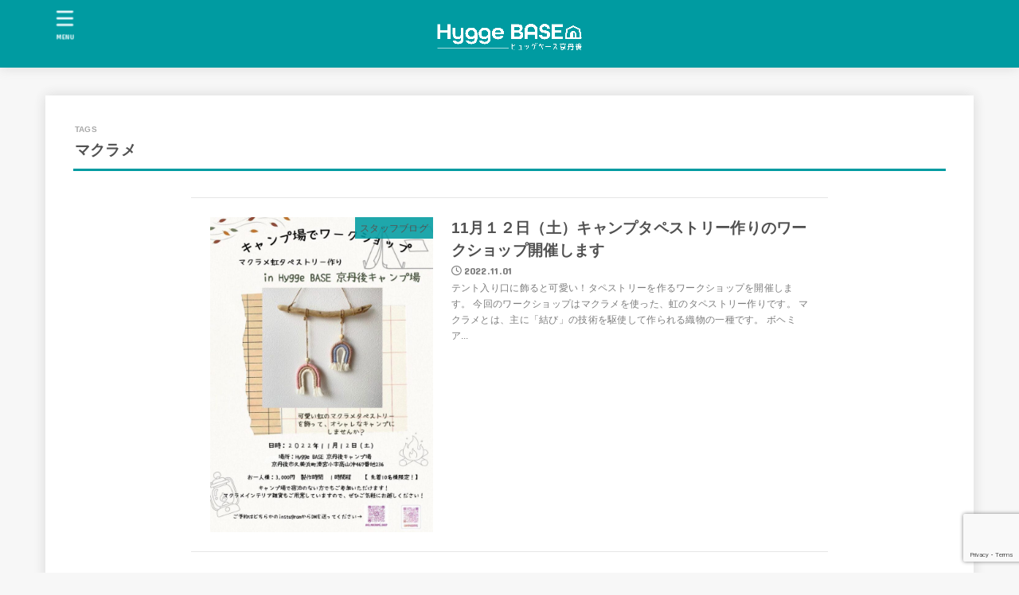

--- FILE ---
content_type: text/html; charset=utf-8
request_url: https://www.google.com/recaptcha/api2/anchor?ar=1&k=6LezXFsrAAAAAKYd12tzpuNai3DM2DIO71_5LWcm&co=aHR0cHM6Ly9oeWdnZWJhc2UuY29tOjQ0Mw..&hl=en&v=PoyoqOPhxBO7pBk68S4YbpHZ&size=invisible&anchor-ms=20000&execute-ms=30000&cb=68mh5ju9fmr
body_size: 48603
content:
<!DOCTYPE HTML><html dir="ltr" lang="en"><head><meta http-equiv="Content-Type" content="text/html; charset=UTF-8">
<meta http-equiv="X-UA-Compatible" content="IE=edge">
<title>reCAPTCHA</title>
<style type="text/css">
/* cyrillic-ext */
@font-face {
  font-family: 'Roboto';
  font-style: normal;
  font-weight: 400;
  font-stretch: 100%;
  src: url(//fonts.gstatic.com/s/roboto/v48/KFO7CnqEu92Fr1ME7kSn66aGLdTylUAMa3GUBHMdazTgWw.woff2) format('woff2');
  unicode-range: U+0460-052F, U+1C80-1C8A, U+20B4, U+2DE0-2DFF, U+A640-A69F, U+FE2E-FE2F;
}
/* cyrillic */
@font-face {
  font-family: 'Roboto';
  font-style: normal;
  font-weight: 400;
  font-stretch: 100%;
  src: url(//fonts.gstatic.com/s/roboto/v48/KFO7CnqEu92Fr1ME7kSn66aGLdTylUAMa3iUBHMdazTgWw.woff2) format('woff2');
  unicode-range: U+0301, U+0400-045F, U+0490-0491, U+04B0-04B1, U+2116;
}
/* greek-ext */
@font-face {
  font-family: 'Roboto';
  font-style: normal;
  font-weight: 400;
  font-stretch: 100%;
  src: url(//fonts.gstatic.com/s/roboto/v48/KFO7CnqEu92Fr1ME7kSn66aGLdTylUAMa3CUBHMdazTgWw.woff2) format('woff2');
  unicode-range: U+1F00-1FFF;
}
/* greek */
@font-face {
  font-family: 'Roboto';
  font-style: normal;
  font-weight: 400;
  font-stretch: 100%;
  src: url(//fonts.gstatic.com/s/roboto/v48/KFO7CnqEu92Fr1ME7kSn66aGLdTylUAMa3-UBHMdazTgWw.woff2) format('woff2');
  unicode-range: U+0370-0377, U+037A-037F, U+0384-038A, U+038C, U+038E-03A1, U+03A3-03FF;
}
/* math */
@font-face {
  font-family: 'Roboto';
  font-style: normal;
  font-weight: 400;
  font-stretch: 100%;
  src: url(//fonts.gstatic.com/s/roboto/v48/KFO7CnqEu92Fr1ME7kSn66aGLdTylUAMawCUBHMdazTgWw.woff2) format('woff2');
  unicode-range: U+0302-0303, U+0305, U+0307-0308, U+0310, U+0312, U+0315, U+031A, U+0326-0327, U+032C, U+032F-0330, U+0332-0333, U+0338, U+033A, U+0346, U+034D, U+0391-03A1, U+03A3-03A9, U+03B1-03C9, U+03D1, U+03D5-03D6, U+03F0-03F1, U+03F4-03F5, U+2016-2017, U+2034-2038, U+203C, U+2040, U+2043, U+2047, U+2050, U+2057, U+205F, U+2070-2071, U+2074-208E, U+2090-209C, U+20D0-20DC, U+20E1, U+20E5-20EF, U+2100-2112, U+2114-2115, U+2117-2121, U+2123-214F, U+2190, U+2192, U+2194-21AE, U+21B0-21E5, U+21F1-21F2, U+21F4-2211, U+2213-2214, U+2216-22FF, U+2308-230B, U+2310, U+2319, U+231C-2321, U+2336-237A, U+237C, U+2395, U+239B-23B7, U+23D0, U+23DC-23E1, U+2474-2475, U+25AF, U+25B3, U+25B7, U+25BD, U+25C1, U+25CA, U+25CC, U+25FB, U+266D-266F, U+27C0-27FF, U+2900-2AFF, U+2B0E-2B11, U+2B30-2B4C, U+2BFE, U+3030, U+FF5B, U+FF5D, U+1D400-1D7FF, U+1EE00-1EEFF;
}
/* symbols */
@font-face {
  font-family: 'Roboto';
  font-style: normal;
  font-weight: 400;
  font-stretch: 100%;
  src: url(//fonts.gstatic.com/s/roboto/v48/KFO7CnqEu92Fr1ME7kSn66aGLdTylUAMaxKUBHMdazTgWw.woff2) format('woff2');
  unicode-range: U+0001-000C, U+000E-001F, U+007F-009F, U+20DD-20E0, U+20E2-20E4, U+2150-218F, U+2190, U+2192, U+2194-2199, U+21AF, U+21E6-21F0, U+21F3, U+2218-2219, U+2299, U+22C4-22C6, U+2300-243F, U+2440-244A, U+2460-24FF, U+25A0-27BF, U+2800-28FF, U+2921-2922, U+2981, U+29BF, U+29EB, U+2B00-2BFF, U+4DC0-4DFF, U+FFF9-FFFB, U+10140-1018E, U+10190-1019C, U+101A0, U+101D0-101FD, U+102E0-102FB, U+10E60-10E7E, U+1D2C0-1D2D3, U+1D2E0-1D37F, U+1F000-1F0FF, U+1F100-1F1AD, U+1F1E6-1F1FF, U+1F30D-1F30F, U+1F315, U+1F31C, U+1F31E, U+1F320-1F32C, U+1F336, U+1F378, U+1F37D, U+1F382, U+1F393-1F39F, U+1F3A7-1F3A8, U+1F3AC-1F3AF, U+1F3C2, U+1F3C4-1F3C6, U+1F3CA-1F3CE, U+1F3D4-1F3E0, U+1F3ED, U+1F3F1-1F3F3, U+1F3F5-1F3F7, U+1F408, U+1F415, U+1F41F, U+1F426, U+1F43F, U+1F441-1F442, U+1F444, U+1F446-1F449, U+1F44C-1F44E, U+1F453, U+1F46A, U+1F47D, U+1F4A3, U+1F4B0, U+1F4B3, U+1F4B9, U+1F4BB, U+1F4BF, U+1F4C8-1F4CB, U+1F4D6, U+1F4DA, U+1F4DF, U+1F4E3-1F4E6, U+1F4EA-1F4ED, U+1F4F7, U+1F4F9-1F4FB, U+1F4FD-1F4FE, U+1F503, U+1F507-1F50B, U+1F50D, U+1F512-1F513, U+1F53E-1F54A, U+1F54F-1F5FA, U+1F610, U+1F650-1F67F, U+1F687, U+1F68D, U+1F691, U+1F694, U+1F698, U+1F6AD, U+1F6B2, U+1F6B9-1F6BA, U+1F6BC, U+1F6C6-1F6CF, U+1F6D3-1F6D7, U+1F6E0-1F6EA, U+1F6F0-1F6F3, U+1F6F7-1F6FC, U+1F700-1F7FF, U+1F800-1F80B, U+1F810-1F847, U+1F850-1F859, U+1F860-1F887, U+1F890-1F8AD, U+1F8B0-1F8BB, U+1F8C0-1F8C1, U+1F900-1F90B, U+1F93B, U+1F946, U+1F984, U+1F996, U+1F9E9, U+1FA00-1FA6F, U+1FA70-1FA7C, U+1FA80-1FA89, U+1FA8F-1FAC6, U+1FACE-1FADC, U+1FADF-1FAE9, U+1FAF0-1FAF8, U+1FB00-1FBFF;
}
/* vietnamese */
@font-face {
  font-family: 'Roboto';
  font-style: normal;
  font-weight: 400;
  font-stretch: 100%;
  src: url(//fonts.gstatic.com/s/roboto/v48/KFO7CnqEu92Fr1ME7kSn66aGLdTylUAMa3OUBHMdazTgWw.woff2) format('woff2');
  unicode-range: U+0102-0103, U+0110-0111, U+0128-0129, U+0168-0169, U+01A0-01A1, U+01AF-01B0, U+0300-0301, U+0303-0304, U+0308-0309, U+0323, U+0329, U+1EA0-1EF9, U+20AB;
}
/* latin-ext */
@font-face {
  font-family: 'Roboto';
  font-style: normal;
  font-weight: 400;
  font-stretch: 100%;
  src: url(//fonts.gstatic.com/s/roboto/v48/KFO7CnqEu92Fr1ME7kSn66aGLdTylUAMa3KUBHMdazTgWw.woff2) format('woff2');
  unicode-range: U+0100-02BA, U+02BD-02C5, U+02C7-02CC, U+02CE-02D7, U+02DD-02FF, U+0304, U+0308, U+0329, U+1D00-1DBF, U+1E00-1E9F, U+1EF2-1EFF, U+2020, U+20A0-20AB, U+20AD-20C0, U+2113, U+2C60-2C7F, U+A720-A7FF;
}
/* latin */
@font-face {
  font-family: 'Roboto';
  font-style: normal;
  font-weight: 400;
  font-stretch: 100%;
  src: url(//fonts.gstatic.com/s/roboto/v48/KFO7CnqEu92Fr1ME7kSn66aGLdTylUAMa3yUBHMdazQ.woff2) format('woff2');
  unicode-range: U+0000-00FF, U+0131, U+0152-0153, U+02BB-02BC, U+02C6, U+02DA, U+02DC, U+0304, U+0308, U+0329, U+2000-206F, U+20AC, U+2122, U+2191, U+2193, U+2212, U+2215, U+FEFF, U+FFFD;
}
/* cyrillic-ext */
@font-face {
  font-family: 'Roboto';
  font-style: normal;
  font-weight: 500;
  font-stretch: 100%;
  src: url(//fonts.gstatic.com/s/roboto/v48/KFO7CnqEu92Fr1ME7kSn66aGLdTylUAMa3GUBHMdazTgWw.woff2) format('woff2');
  unicode-range: U+0460-052F, U+1C80-1C8A, U+20B4, U+2DE0-2DFF, U+A640-A69F, U+FE2E-FE2F;
}
/* cyrillic */
@font-face {
  font-family: 'Roboto';
  font-style: normal;
  font-weight: 500;
  font-stretch: 100%;
  src: url(//fonts.gstatic.com/s/roboto/v48/KFO7CnqEu92Fr1ME7kSn66aGLdTylUAMa3iUBHMdazTgWw.woff2) format('woff2');
  unicode-range: U+0301, U+0400-045F, U+0490-0491, U+04B0-04B1, U+2116;
}
/* greek-ext */
@font-face {
  font-family: 'Roboto';
  font-style: normal;
  font-weight: 500;
  font-stretch: 100%;
  src: url(//fonts.gstatic.com/s/roboto/v48/KFO7CnqEu92Fr1ME7kSn66aGLdTylUAMa3CUBHMdazTgWw.woff2) format('woff2');
  unicode-range: U+1F00-1FFF;
}
/* greek */
@font-face {
  font-family: 'Roboto';
  font-style: normal;
  font-weight: 500;
  font-stretch: 100%;
  src: url(//fonts.gstatic.com/s/roboto/v48/KFO7CnqEu92Fr1ME7kSn66aGLdTylUAMa3-UBHMdazTgWw.woff2) format('woff2');
  unicode-range: U+0370-0377, U+037A-037F, U+0384-038A, U+038C, U+038E-03A1, U+03A3-03FF;
}
/* math */
@font-face {
  font-family: 'Roboto';
  font-style: normal;
  font-weight: 500;
  font-stretch: 100%;
  src: url(//fonts.gstatic.com/s/roboto/v48/KFO7CnqEu92Fr1ME7kSn66aGLdTylUAMawCUBHMdazTgWw.woff2) format('woff2');
  unicode-range: U+0302-0303, U+0305, U+0307-0308, U+0310, U+0312, U+0315, U+031A, U+0326-0327, U+032C, U+032F-0330, U+0332-0333, U+0338, U+033A, U+0346, U+034D, U+0391-03A1, U+03A3-03A9, U+03B1-03C9, U+03D1, U+03D5-03D6, U+03F0-03F1, U+03F4-03F5, U+2016-2017, U+2034-2038, U+203C, U+2040, U+2043, U+2047, U+2050, U+2057, U+205F, U+2070-2071, U+2074-208E, U+2090-209C, U+20D0-20DC, U+20E1, U+20E5-20EF, U+2100-2112, U+2114-2115, U+2117-2121, U+2123-214F, U+2190, U+2192, U+2194-21AE, U+21B0-21E5, U+21F1-21F2, U+21F4-2211, U+2213-2214, U+2216-22FF, U+2308-230B, U+2310, U+2319, U+231C-2321, U+2336-237A, U+237C, U+2395, U+239B-23B7, U+23D0, U+23DC-23E1, U+2474-2475, U+25AF, U+25B3, U+25B7, U+25BD, U+25C1, U+25CA, U+25CC, U+25FB, U+266D-266F, U+27C0-27FF, U+2900-2AFF, U+2B0E-2B11, U+2B30-2B4C, U+2BFE, U+3030, U+FF5B, U+FF5D, U+1D400-1D7FF, U+1EE00-1EEFF;
}
/* symbols */
@font-face {
  font-family: 'Roboto';
  font-style: normal;
  font-weight: 500;
  font-stretch: 100%;
  src: url(//fonts.gstatic.com/s/roboto/v48/KFO7CnqEu92Fr1ME7kSn66aGLdTylUAMaxKUBHMdazTgWw.woff2) format('woff2');
  unicode-range: U+0001-000C, U+000E-001F, U+007F-009F, U+20DD-20E0, U+20E2-20E4, U+2150-218F, U+2190, U+2192, U+2194-2199, U+21AF, U+21E6-21F0, U+21F3, U+2218-2219, U+2299, U+22C4-22C6, U+2300-243F, U+2440-244A, U+2460-24FF, U+25A0-27BF, U+2800-28FF, U+2921-2922, U+2981, U+29BF, U+29EB, U+2B00-2BFF, U+4DC0-4DFF, U+FFF9-FFFB, U+10140-1018E, U+10190-1019C, U+101A0, U+101D0-101FD, U+102E0-102FB, U+10E60-10E7E, U+1D2C0-1D2D3, U+1D2E0-1D37F, U+1F000-1F0FF, U+1F100-1F1AD, U+1F1E6-1F1FF, U+1F30D-1F30F, U+1F315, U+1F31C, U+1F31E, U+1F320-1F32C, U+1F336, U+1F378, U+1F37D, U+1F382, U+1F393-1F39F, U+1F3A7-1F3A8, U+1F3AC-1F3AF, U+1F3C2, U+1F3C4-1F3C6, U+1F3CA-1F3CE, U+1F3D4-1F3E0, U+1F3ED, U+1F3F1-1F3F3, U+1F3F5-1F3F7, U+1F408, U+1F415, U+1F41F, U+1F426, U+1F43F, U+1F441-1F442, U+1F444, U+1F446-1F449, U+1F44C-1F44E, U+1F453, U+1F46A, U+1F47D, U+1F4A3, U+1F4B0, U+1F4B3, U+1F4B9, U+1F4BB, U+1F4BF, U+1F4C8-1F4CB, U+1F4D6, U+1F4DA, U+1F4DF, U+1F4E3-1F4E6, U+1F4EA-1F4ED, U+1F4F7, U+1F4F9-1F4FB, U+1F4FD-1F4FE, U+1F503, U+1F507-1F50B, U+1F50D, U+1F512-1F513, U+1F53E-1F54A, U+1F54F-1F5FA, U+1F610, U+1F650-1F67F, U+1F687, U+1F68D, U+1F691, U+1F694, U+1F698, U+1F6AD, U+1F6B2, U+1F6B9-1F6BA, U+1F6BC, U+1F6C6-1F6CF, U+1F6D3-1F6D7, U+1F6E0-1F6EA, U+1F6F0-1F6F3, U+1F6F7-1F6FC, U+1F700-1F7FF, U+1F800-1F80B, U+1F810-1F847, U+1F850-1F859, U+1F860-1F887, U+1F890-1F8AD, U+1F8B0-1F8BB, U+1F8C0-1F8C1, U+1F900-1F90B, U+1F93B, U+1F946, U+1F984, U+1F996, U+1F9E9, U+1FA00-1FA6F, U+1FA70-1FA7C, U+1FA80-1FA89, U+1FA8F-1FAC6, U+1FACE-1FADC, U+1FADF-1FAE9, U+1FAF0-1FAF8, U+1FB00-1FBFF;
}
/* vietnamese */
@font-face {
  font-family: 'Roboto';
  font-style: normal;
  font-weight: 500;
  font-stretch: 100%;
  src: url(//fonts.gstatic.com/s/roboto/v48/KFO7CnqEu92Fr1ME7kSn66aGLdTylUAMa3OUBHMdazTgWw.woff2) format('woff2');
  unicode-range: U+0102-0103, U+0110-0111, U+0128-0129, U+0168-0169, U+01A0-01A1, U+01AF-01B0, U+0300-0301, U+0303-0304, U+0308-0309, U+0323, U+0329, U+1EA0-1EF9, U+20AB;
}
/* latin-ext */
@font-face {
  font-family: 'Roboto';
  font-style: normal;
  font-weight: 500;
  font-stretch: 100%;
  src: url(//fonts.gstatic.com/s/roboto/v48/KFO7CnqEu92Fr1ME7kSn66aGLdTylUAMa3KUBHMdazTgWw.woff2) format('woff2');
  unicode-range: U+0100-02BA, U+02BD-02C5, U+02C7-02CC, U+02CE-02D7, U+02DD-02FF, U+0304, U+0308, U+0329, U+1D00-1DBF, U+1E00-1E9F, U+1EF2-1EFF, U+2020, U+20A0-20AB, U+20AD-20C0, U+2113, U+2C60-2C7F, U+A720-A7FF;
}
/* latin */
@font-face {
  font-family: 'Roboto';
  font-style: normal;
  font-weight: 500;
  font-stretch: 100%;
  src: url(//fonts.gstatic.com/s/roboto/v48/KFO7CnqEu92Fr1ME7kSn66aGLdTylUAMa3yUBHMdazQ.woff2) format('woff2');
  unicode-range: U+0000-00FF, U+0131, U+0152-0153, U+02BB-02BC, U+02C6, U+02DA, U+02DC, U+0304, U+0308, U+0329, U+2000-206F, U+20AC, U+2122, U+2191, U+2193, U+2212, U+2215, U+FEFF, U+FFFD;
}
/* cyrillic-ext */
@font-face {
  font-family: 'Roboto';
  font-style: normal;
  font-weight: 900;
  font-stretch: 100%;
  src: url(//fonts.gstatic.com/s/roboto/v48/KFO7CnqEu92Fr1ME7kSn66aGLdTylUAMa3GUBHMdazTgWw.woff2) format('woff2');
  unicode-range: U+0460-052F, U+1C80-1C8A, U+20B4, U+2DE0-2DFF, U+A640-A69F, U+FE2E-FE2F;
}
/* cyrillic */
@font-face {
  font-family: 'Roboto';
  font-style: normal;
  font-weight: 900;
  font-stretch: 100%;
  src: url(//fonts.gstatic.com/s/roboto/v48/KFO7CnqEu92Fr1ME7kSn66aGLdTylUAMa3iUBHMdazTgWw.woff2) format('woff2');
  unicode-range: U+0301, U+0400-045F, U+0490-0491, U+04B0-04B1, U+2116;
}
/* greek-ext */
@font-face {
  font-family: 'Roboto';
  font-style: normal;
  font-weight: 900;
  font-stretch: 100%;
  src: url(//fonts.gstatic.com/s/roboto/v48/KFO7CnqEu92Fr1ME7kSn66aGLdTylUAMa3CUBHMdazTgWw.woff2) format('woff2');
  unicode-range: U+1F00-1FFF;
}
/* greek */
@font-face {
  font-family: 'Roboto';
  font-style: normal;
  font-weight: 900;
  font-stretch: 100%;
  src: url(//fonts.gstatic.com/s/roboto/v48/KFO7CnqEu92Fr1ME7kSn66aGLdTylUAMa3-UBHMdazTgWw.woff2) format('woff2');
  unicode-range: U+0370-0377, U+037A-037F, U+0384-038A, U+038C, U+038E-03A1, U+03A3-03FF;
}
/* math */
@font-face {
  font-family: 'Roboto';
  font-style: normal;
  font-weight: 900;
  font-stretch: 100%;
  src: url(//fonts.gstatic.com/s/roboto/v48/KFO7CnqEu92Fr1ME7kSn66aGLdTylUAMawCUBHMdazTgWw.woff2) format('woff2');
  unicode-range: U+0302-0303, U+0305, U+0307-0308, U+0310, U+0312, U+0315, U+031A, U+0326-0327, U+032C, U+032F-0330, U+0332-0333, U+0338, U+033A, U+0346, U+034D, U+0391-03A1, U+03A3-03A9, U+03B1-03C9, U+03D1, U+03D5-03D6, U+03F0-03F1, U+03F4-03F5, U+2016-2017, U+2034-2038, U+203C, U+2040, U+2043, U+2047, U+2050, U+2057, U+205F, U+2070-2071, U+2074-208E, U+2090-209C, U+20D0-20DC, U+20E1, U+20E5-20EF, U+2100-2112, U+2114-2115, U+2117-2121, U+2123-214F, U+2190, U+2192, U+2194-21AE, U+21B0-21E5, U+21F1-21F2, U+21F4-2211, U+2213-2214, U+2216-22FF, U+2308-230B, U+2310, U+2319, U+231C-2321, U+2336-237A, U+237C, U+2395, U+239B-23B7, U+23D0, U+23DC-23E1, U+2474-2475, U+25AF, U+25B3, U+25B7, U+25BD, U+25C1, U+25CA, U+25CC, U+25FB, U+266D-266F, U+27C0-27FF, U+2900-2AFF, U+2B0E-2B11, U+2B30-2B4C, U+2BFE, U+3030, U+FF5B, U+FF5D, U+1D400-1D7FF, U+1EE00-1EEFF;
}
/* symbols */
@font-face {
  font-family: 'Roboto';
  font-style: normal;
  font-weight: 900;
  font-stretch: 100%;
  src: url(//fonts.gstatic.com/s/roboto/v48/KFO7CnqEu92Fr1ME7kSn66aGLdTylUAMaxKUBHMdazTgWw.woff2) format('woff2');
  unicode-range: U+0001-000C, U+000E-001F, U+007F-009F, U+20DD-20E0, U+20E2-20E4, U+2150-218F, U+2190, U+2192, U+2194-2199, U+21AF, U+21E6-21F0, U+21F3, U+2218-2219, U+2299, U+22C4-22C6, U+2300-243F, U+2440-244A, U+2460-24FF, U+25A0-27BF, U+2800-28FF, U+2921-2922, U+2981, U+29BF, U+29EB, U+2B00-2BFF, U+4DC0-4DFF, U+FFF9-FFFB, U+10140-1018E, U+10190-1019C, U+101A0, U+101D0-101FD, U+102E0-102FB, U+10E60-10E7E, U+1D2C0-1D2D3, U+1D2E0-1D37F, U+1F000-1F0FF, U+1F100-1F1AD, U+1F1E6-1F1FF, U+1F30D-1F30F, U+1F315, U+1F31C, U+1F31E, U+1F320-1F32C, U+1F336, U+1F378, U+1F37D, U+1F382, U+1F393-1F39F, U+1F3A7-1F3A8, U+1F3AC-1F3AF, U+1F3C2, U+1F3C4-1F3C6, U+1F3CA-1F3CE, U+1F3D4-1F3E0, U+1F3ED, U+1F3F1-1F3F3, U+1F3F5-1F3F7, U+1F408, U+1F415, U+1F41F, U+1F426, U+1F43F, U+1F441-1F442, U+1F444, U+1F446-1F449, U+1F44C-1F44E, U+1F453, U+1F46A, U+1F47D, U+1F4A3, U+1F4B0, U+1F4B3, U+1F4B9, U+1F4BB, U+1F4BF, U+1F4C8-1F4CB, U+1F4D6, U+1F4DA, U+1F4DF, U+1F4E3-1F4E6, U+1F4EA-1F4ED, U+1F4F7, U+1F4F9-1F4FB, U+1F4FD-1F4FE, U+1F503, U+1F507-1F50B, U+1F50D, U+1F512-1F513, U+1F53E-1F54A, U+1F54F-1F5FA, U+1F610, U+1F650-1F67F, U+1F687, U+1F68D, U+1F691, U+1F694, U+1F698, U+1F6AD, U+1F6B2, U+1F6B9-1F6BA, U+1F6BC, U+1F6C6-1F6CF, U+1F6D3-1F6D7, U+1F6E0-1F6EA, U+1F6F0-1F6F3, U+1F6F7-1F6FC, U+1F700-1F7FF, U+1F800-1F80B, U+1F810-1F847, U+1F850-1F859, U+1F860-1F887, U+1F890-1F8AD, U+1F8B0-1F8BB, U+1F8C0-1F8C1, U+1F900-1F90B, U+1F93B, U+1F946, U+1F984, U+1F996, U+1F9E9, U+1FA00-1FA6F, U+1FA70-1FA7C, U+1FA80-1FA89, U+1FA8F-1FAC6, U+1FACE-1FADC, U+1FADF-1FAE9, U+1FAF0-1FAF8, U+1FB00-1FBFF;
}
/* vietnamese */
@font-face {
  font-family: 'Roboto';
  font-style: normal;
  font-weight: 900;
  font-stretch: 100%;
  src: url(//fonts.gstatic.com/s/roboto/v48/KFO7CnqEu92Fr1ME7kSn66aGLdTylUAMa3OUBHMdazTgWw.woff2) format('woff2');
  unicode-range: U+0102-0103, U+0110-0111, U+0128-0129, U+0168-0169, U+01A0-01A1, U+01AF-01B0, U+0300-0301, U+0303-0304, U+0308-0309, U+0323, U+0329, U+1EA0-1EF9, U+20AB;
}
/* latin-ext */
@font-face {
  font-family: 'Roboto';
  font-style: normal;
  font-weight: 900;
  font-stretch: 100%;
  src: url(//fonts.gstatic.com/s/roboto/v48/KFO7CnqEu92Fr1ME7kSn66aGLdTylUAMa3KUBHMdazTgWw.woff2) format('woff2');
  unicode-range: U+0100-02BA, U+02BD-02C5, U+02C7-02CC, U+02CE-02D7, U+02DD-02FF, U+0304, U+0308, U+0329, U+1D00-1DBF, U+1E00-1E9F, U+1EF2-1EFF, U+2020, U+20A0-20AB, U+20AD-20C0, U+2113, U+2C60-2C7F, U+A720-A7FF;
}
/* latin */
@font-face {
  font-family: 'Roboto';
  font-style: normal;
  font-weight: 900;
  font-stretch: 100%;
  src: url(//fonts.gstatic.com/s/roboto/v48/KFO7CnqEu92Fr1ME7kSn66aGLdTylUAMa3yUBHMdazQ.woff2) format('woff2');
  unicode-range: U+0000-00FF, U+0131, U+0152-0153, U+02BB-02BC, U+02C6, U+02DA, U+02DC, U+0304, U+0308, U+0329, U+2000-206F, U+20AC, U+2122, U+2191, U+2193, U+2212, U+2215, U+FEFF, U+FFFD;
}

</style>
<link rel="stylesheet" type="text/css" href="https://www.gstatic.com/recaptcha/releases/PoyoqOPhxBO7pBk68S4YbpHZ/styles__ltr.css">
<script nonce="4zeTm7M2uaP_4vhiXexwQQ" type="text/javascript">window['__recaptcha_api'] = 'https://www.google.com/recaptcha/api2/';</script>
<script type="text/javascript" src="https://www.gstatic.com/recaptcha/releases/PoyoqOPhxBO7pBk68S4YbpHZ/recaptcha__en.js" nonce="4zeTm7M2uaP_4vhiXexwQQ">
      
    </script></head>
<body><div id="rc-anchor-alert" class="rc-anchor-alert"></div>
<input type="hidden" id="recaptcha-token" value="[base64]">
<script type="text/javascript" nonce="4zeTm7M2uaP_4vhiXexwQQ">
      recaptcha.anchor.Main.init("[\x22ainput\x22,[\x22bgdata\x22,\x22\x22,\[base64]/[base64]/[base64]/[base64]/[base64]/[base64]/[base64]/[base64]/[base64]/[base64]\\u003d\x22,\[base64]\x22,\x22ZmpJKMKgNMK4wosGKMOwPsORFsONw4TDvlzCmHzDgMK4wqrClsKPwplibMOFwo7DjVcnEinCixcQw6U5wrUMwpjCgnPCscOHw43Dh2lLwqrCgMO3PS/CscO3w4xUwonCqit4w7J5wowPw7xVw4/DjsOUQMO2wqwSwqNHFcK5O8OGWBrCrWbDjsO6csK4fsKSwoFNw71XP8O7w7ccwpRMw5wTEsKAw7/CgsOsR1s4w5UOwqzDi8O0I8Obw4fCg8KQwpd1wpvDlMK2w6HDr8OsGAMewrV/w4QAGB5zw7JcKsO3LMOVwopFwpdawr3ClMKOwr8sCcK+wqHCvsKmBVrDvcK+dC9Aw6drPk/[base64]/[base64]/Dll92w4NnfhnDsMKDDsO3w4nDmiVfeDV2TcKQZsK6CjvCrcOPFsKLw5RPZMK9wo5fWcKlwp4BeHPDvcO2w5rCl8O/w7QeQxtEwqXDlk46b2zCpy0Bwq9rwrDDnGRkwqMjNTlUw7YAworDlcKZw6fDnSBNwro4GcKow5E7FsKMwoTCu8KiQcKIw6AhdFkKw6DDmMOTax7DusKsw55Yw5zDpkIYwqNhccKtwpzCq8K7KcK4Ci/[base64]/[base64]/cjbCgxdcw77CmcKDGSDClVN5OyzDpUzDgsKLFANhGkjDtnpIw5kawqrCr8OvwrXDv1HDjcKWPsOJwqbCtwoswrDCgFDDjHYDf2TDlSNpwog2OMOVw5U1w59BwoAVw6wOw4Z+DsKPw4k8w6/DlCUWEDDDicKwf8OaeMOpw4I7AsO3RhHCvQY+wr/DjmjDqhlDw7Rtw4cgE0UKKQTChh7CmcOWWsOqAwLDg8K2w6ZwHRZHw7nCtsKpeCHCiDdSw7PDm8Kyw43Ck8KtbcKVYQFbGAp/wrgawrtGw6BTwpHCo0DDi0/DtCZ3w4TDkX8nw4BqT39dw6PCvmHDqsOfJy5PB27DtnXCkMKuNQnCrMORw5EVNQwvw68Ed8KRT8KfwrdnwrUeDsK0MsKCwp94w67Cg2/CvMO9wpFxa8Oow5VLYGrCuktBO8OWTcORCcOCccKidk3DgRXDjFjDqmnDrnTDsMOow6xHwr5bw5XCgcKPw7nDki1Sw4QNMcK6woPDksK/[base64]/w5fDgcODwprDu0cnZDbDhW8awrXCtkjDqDYEwrggHMOwwpfDqMOsw7HCqcODDVHDoCwTw7XDm8OZB8OTwqYrwqXDiWvDkwHDqHnCtHNufMOxbCrDqSNLw5TDqEMQwptKw74dAG7DpcOwIcK9XcKtR8O/WsKlVMKYQCRaDsKQdcOFa31iw53CqDTDlVTCqDHCr07Dt15Kw5MCB8O4QlUIwpnDjghzJlXChGEewpDDi3XDhsK9w4jCtWYmw6/CmSw+wq/CmMK/wqzDhsKmEGvCtsKVGhctwrwAwoRswo/DjUnCkiDDgH9Ie8KTw5cKaMKWwpAzF3bDqcOLLyZAd8Kkw5rCuF7Chw9PV2pxw4XDq8KKW8Odw6pQwqFgwpk9w4FqU8KIw47DtcKqH3rDlcK7woHCgcOkMX/Cu8KLwqbCmXfDhH7Dr8ObZBlhaMKOw48Cw7bDl1/Dk8OuBcKuFTDDhm3DnMKKZcOAJmsKw6YlXMOgwrwhUsOXKDIdwoXCu8KLwpxgwqw0R0vDjHN/woDDrsKbworDuMKjwqN/IyHCqMKoMncHwr3CisKDQxMRN8OKwrPCjgzCicOrSXUgwpnCsMK7J8OIdVLDhsO7w5jDnMKjw4nDtHg5w5d8WTx/[base64]/ChsO1I8OGwpkhH8Oiwq3CpsK6wrBACsKKG8K3cAPCucOrwpskwodxwq7DrXTCisOKw4HCmyjDhsOwwpnDusKFYcO3YXsRw6nCuUx7VcKkwp/[base64]/CkRDCsMK4w4TDvlxaMBAhwqZdFFTClMKgUmxNRiJ2w5RZwq3CmsOGd27CusO0FTnDr8OAw4rDmH7CrsKVN8KdeMK9w7RtwoJ3worDhDrCvWzCjsKTw4ZmD390LsKDwr/Dn13DsMKNOC/Cu10Iwp3CssOtwr4HwrfCgsKWwrrDqzjDlm02d17CjF8NBcKVasOxw5Y6cMOfZMODHl4lw5XCssOcZhfCqcKww6U9XV/[base64]/IcKbwrhVwpLCnjXDosO5wog3BcKpQcKcbMKKb8Kvw6RHw4RJwr9xYcOPwqPDkMOZw65Rwq/CpMKlw6lOwrAqwo04w5DDp2xIwoQ6w4TDrcKNwrHDvj7Ct2vDvg7CmT3Dj8OWwpvDuMKrwpZoDwUWKUJmYF7CpSDCvsKpw6nDlsOZHcKhw6p8PGHCkUUOeCTDhA1wY8OQCMKFOR/CuXzDjirCl0LDhB7CkMO8CHZTw4LDr8OzKlzCpcKWScOcwpN9w6TDk8OnwrvCkMO6w57DhMOTD8KPdn/Dt8KYUiglw4fDjzrCpsKtCMKkwogFwozDr8Oqw5s7wrPCpmQQMMOpw5ESSXkbSXkzTGwUdMOCw519UybDpE3CnVYkBUvCoMO/w6FrcHBgwqdcQmVVHwhbw4BSw4tYwoQLw6bCnivCmxLChQPCvmDCrkhxAwMUeHnCoRd8HMO+wprDqn7DmMKuccOyZcOYw4fDrMKnMcKcw799wpfDsTLDpMKufCJRGD85wrMzDh4ywoQIwqN+NMKED8Kdwoo5Em/CuRPDswPCiMOuw6BvUAhuwqfDrcK9FMO2NMKXwpHCvMK2SlEKBS3CuifCg8K+QMOjaMKEInHChsK0Z8OeUMKgKcOrw7zDjiHDkn8zZsKGwovCjBrDpAMKwrHDvMOLw4fCmsKXDFLCusKUwoAiwoHClcO/w5rCq2PDkMKZw6/[base64]/CrsOrw4TDgwPDl0pzw57CisO8w7wzw53CiMKgZsOEX8Ocw6HCr8O0SistLB/CmsKPesKywpMVLcOzLV3Dm8KiDsKuJ0vDgUvCnsKBw5zDh27Cn8KMK8OXw5PCmBE9IhrCsQkIwp/DrcKHf8OzFcKuEMKWw4rDpXzClcOwwpLCqMK9E0ZIw6vCicOgwoXCnAAubMOiw4XDpgxDwojCo8KFw7/DhcOTwqjDvsOvOcOpwqfCjm/DinHDvBtQw5FtwpXDuFknwpPClcKWwqnDuU5vMDZ5G8OydMK5D8OiR8KJSSRMwotiw7IiwodFB0/DkFYEF8KSe8K7w44awpHDmsKWXE3Cv3ICw5w4wpvCm3VJwoh9wqk5NFjDjnpRJmB4wo/DgcONOsKOKm/DmMO2wrRDwp3DvsOoIcK9wrJSw7Q1DXM0wqZ9DE7CiTbCoB3DpFnDhhfCgEJIw5DChhnCq8OZw5bCkHvCnsKmM1towrF9w555wrPDhcOxZH1kwrQMwq9+W8K5QMOydcOTem5DWsKNOGjDjcO1XsO3dCF/w4zDssOxw5rCoMKqEEtfw4AwJkDDjWnDt8OMUMOuwq7DnT7DusOKw6smw5oWwqIUwpdLw6vDkzN4w54ndj5mwqvDusKhw7nCm8KYwp7Dm8Kcw6cZXEV8bsKIwrUxSkloPjhDK37Dl8Kuw489VcK1w50RQ8KHf2jCkx/CscKNwoXDoEQpw67Cpl9QKcOKw7XDr1B+A8Kaai7Dh8Ktw5nCtMKybsKTJsOKwrPCkUfDsyVqRSrDhMOnVMKmwpnDuhHDksKHwqobw7PCtVfDuBLCpcO/bsOAw6o2fsOvw4vDjMOQw5UBwqnDunDDqgNvFxwwFGAWYMOOK3LCgzrCtcOBwqXDgsOOw7Yiw7XCvCY7wqVAwp7Du8KeZxEqR8KTPsKHH8OKw6DChsKbw5XCsnzDji5oGsO8UMOmc8KeNMO1w6nChnU8wpjDkGhnwo1rw6Uiwo/CgsOhwq7DiwzCqnfDo8KYPDHDt3rCh8OSLnwlw7Jkw53DnsOAw4VHPCrCqMOaOHx4CB8cL8O0wpBZwqV7DTNbw6pvwqzCrsOWw4DDtcOSwq1WXcKFw4h9w5nDpsOfw4VKR8O7GHLDlsOJw5VnAcK3w5HCr8OiXcKZw752w5RPw5REwprDjcKjw445wo7CqHvDlAIHw6/[base64]/CtcO0M8OzacKsw44dWsKUwrPCjm08wrBTCi0VFcO0XRTDu0ZOO8O5QsKiw4rCui3CkGrDomcSw7fCs34+wonCnS5oEgjDpcO2w4U+w45NHxbCiEppwo7Cs3UVOD/DqsOKw5TChSllXsKaw4M4w5/[base64]/OT0Fwr08R8OmwqrCrTJ7P8K3dSzDhMOFwqNcw6gWKcObURXDuB3CjgUiw7s9w5PDlcKIw5HCn3dCOwFhA8OpHsOweMOww57DunpIwp/Ci8KsRx8HJsOOTMOcw4XDpsO4HUTDo8K+w5pjw5YqdXvDrMKSfVzChXBpwp3Cn8KieMO6wrLCmX9Dw5TDh8OAX8KbHcOHwocJE2bCmzMUakVkwqjCvSwGesKfw43CpDvDjsOYwow+OivCjUzCjcOUwrl2MHp3wqwwU3zDuBDCt8OrDSQGwpLDoxUiSn4Gch0zRA/CtR9Iw7cKw59OAcKZw5x2XcOJdsOzwpJ5w7YVfwdMw6HDs0pGw6BuJcOhw7E+wpvDs23CvS8qKMOqw6RgwpdjcMKZwqnDshLDrRnCkMOVw6nDrCUSHBYbw7TDjBcqw5bCmBTChF3CpU0/w7sAesKVw71/wpNFw6cxEsK/wpPCkcKRw50fZ07DgcKsGCwDMcKCW8OiNx3DmMKgIcKjLXNCY8KXGm/[base64]/CvGVbVsOvGMOrAx7DmSIUHsOjdivCrm/Dm28ewo5OJ1TDswdiw6xmSALDnlLDh8KofwXDuH3DnGDDvsONLnEUO0IAwodNwqMewrdFSwMDw4vCqcK7w5fDgCVRwpgDwo/DgsOYw7AzwpnDs8OrZXUtwrN7RDRUwoPCilREL8O6wq7CgkIRbUHCsFdlw7TCoHlIw63CjMOZfTJHWU7DjCLCmxEWaQJ5w59+wq8FPMOLwp/Ck8KVG00uw4ELVzrCtsKZwqoqwrslwozDnEvDscKsJULDtCEtecK/RADDgnQVSsKWwqJPCiE7BcOfw5YRAsOZJ8OLJlZkU07Cr8OzTsODTHfDsMO6RBvDjgTCsWZZwrLDvmlQbsOvwrjDi0YtODkZw7HDoMOUZBQ8PcOPLcKow47Cui/[base64]/DhT4lATrDoMOEUApow7J8YcK8MSnCnjlMKcOlw417w4rDvsKBRjbDlMKnwrxyE8OZFnTCohc2wpUGw79fCVQgwprChMO6w7QcWGElOi/ClsO+CcK/RcObw4pVKQEjwo8bw6rCskAow6bDg8KLN8OaIcK3NcOWRmTDhkhWfFrDmsKGwosuJMOZw6bDjsKVTijDigPDjcOVUsKowqgKw4LCt8Ozwq/Cg8KIY8OfwrTCmjAeCMOyw5vCk8ONF2jDk0ksFsOmJEpEw4rDisKKe3fDuzAJYMO6w7NjeSNeXFvCjsOnwqtkHcO4dHvDrjjCoMKcwp4ewqIYw4fDg2rDl2YPwpXCjMK/wqVPBsKsUsOwHyvCs8KUP1Mnwo9GO3YuTUnDmcK8wqsibElbFsKawp3Cj1fDt8KDw6J4woh/wqfDjcKSLGwZYMK8CjrCpT/DnMOvw7R6F2XCqMKjYjLCu8Krw6VMw5hzwqsHIV3CocKQMsKTacOhZ2hHw6nDt2hYcgzDgEw9I8O7DklHwofCocOsF2HDr8OFGsKCw4bCsMKbDsOzwq9jw5HDtsKzDsO1w5fCksKiRcK/JUXCnz/CmEkIVcKhwqHDlcO0w7JJw5MfMsOOw7tJPRLDuC5GP8KVJcOGXCI9w7gtdMOpRcKhwqTCvMKewoVZSjvCuMOLwpjCqi/DjAvDucOSOsKwwo/DsEfDrj7DjW7DnC1jwrUPF8OdwrjCoMOrw6QKwqjDlsOaRSZaw511dsOBf1dawoUEwrnDuFlVKFvClTzCi8KRw7hgeMOywpwTw6cMw57DqsOZJ3dFwpfCpWkcUcKIIcKuEsO8wprCn1QJPcKgw6TCjsKtFHE4w7TDj8O8wqNHY8Onw4fCkBE6YybDrTTDk8Kaw5Y/wpjCj8KEwrHDh0XDkH/CkFPDgsO9wrUWw79GUsOIwp9cTn4oYMOve0tDfcO3w5Fiw73CijXDvU3DkUvDocKjwrHCmkTDtsO7wr/Dgl3CssOVw4LChn5nw6UTwr5yw69FJSsDQsOVw541wofClMOrwrHDlsOzZxbCnMOobj8TAsKub8O5DcKiw5VZTcK4wpUYUj3CvcK7woTCoUNqwo/[base64]/[base64]/CgsO4w67Dji3DsMOCN0dTSMKOw67DpQJ2wovCp8KHwovDosKQSRPChGRsEwl6czTDrHzCvUPDtHZlwokRw4LCv8OTAm0Pw7HDqcOtw78Ac1/DrcKTcMOSFsOrOcKCwoFYUkM6w5hRw63DmljDr8KJbMKow4vDtMKJw4nDlD1zdmopw5FwD8K4w4kNGgDDlRrCpcOrw7bDs8Kfw6TChcKfGT/DqcO4wpPDj0DDu8OsO2rDucOAwovDlk7CtwMJw5M/wozDtsOwbFFvDHfCt8OywqbCvcKYc8Onf8OTcMKvWsKEFsOxcgfCuRVpPsK0wo7DkcKLwrrCgmUfMcOOwrvDkMO4ZGAnwo/DoMKGPl3CpEcGTRzCvSQ5NsOHcyzDhD0BS2fCn8KmB2/[base64]/[base64]/DsMK2dsKGe8OSw7bCo8KjNy7DpcKlPiQ8w4/CgsK1OMKtCCzDhcK3XnDCucKhwrg+wpEowqHDn8KWWXl1GcOHVEbCtkt4HMKDPgzCrMKUwogmZXfCpmXCrGTCgzLDtTo+w5MHw4PCi1fDvhRdW8KDdTgjwr7CocOvbg/[base64]/w5jDlMK4ScKpIUxPw5s/GksFw7jDt2nDqjrCjcOuw6B0LSTDoMKCIsK7wrYvJiHDmcKePMOQw63CnsOGAcKBOm1RbcO+MG8/w6rCmMOQNsOTw7hDBMKsEhAWdHh+wphsW8Kgw7XCrGDCqhzDhmtZwr/ClcKwwrPCvcOKY8ObTmR8w6chw7MoIsKpw69HDhFGw4tAW30VHcOIw7PClcKyRMOcwqPCsS/DuDzDoznDlw0TC8KEw7kTwqI9w4IZwrAZwq/CkiDDrGAsDj1pF2vDncOMWcKTd13CpcOzw61iPCQ8C8O4w4oaDHoowp0FE8KSwqlELzbCvmfCk8KewppMT8KnCsOVw4HCosKgwphkS8KNTMOQMcODw4cLf8OlGhwQM8K3M0/[base64]/Cl8K8WCNTwokVwqduw5xPZjI/[base64]/Dn8Obw487w5Zuw40YwrFVDhpxXXPDpcKJw44BH1TDtMKmBsKFw6jDnsKrRsKmaUbDlG3CuXgiw7TCtMKEUxfCicKDRsODwqQAw5bDmBkFwqlWIEAKwoDDpj/CrcObTsKFw5fCmcOvw4TCmRnCmcODZcKrwoNqwrLClcKPwovCnMKsfMKEeX9MEsKxcHjCtSbDs8K6bsOLwrvDjsK/Zw0sw5zDpMKUwrUow4HCiyHCjcO7w6HDuMOmw5rCicOIw54vHCRBHgrDsG8Yw4EvwpVTN2dbI3DDtsOBw6jClVbCnMOROybCtRjCh8K+DcKEIX/CkMKDLMKewqd8Ak95FsKdwrNow6XCgGt3wqjCjMKONsKbwodew5paEcOVEAjCt8KmJsK1EjdswpzCjcORLsKQw54MwqhTdDNxw6bCvykufMK9KcOyfCs/wp1Ow4bCicK9EsKowplqBcOHEMOYewRxwqTCrsK+HsOaEMKaaMKMf8OaZcOoOGBbZsKawqcFwqrCocKiw54UJj/CksKJwpjDrhkJHTk5w5XCuE50wqLDszPDtcOxwpcHUljDpsKoY13DrsOjXxLCrw3Dn3VVX8KTwpXDtsKHwoN3FcKERMOiwpUrw6zDnThfasKSYsKndlwow53DoilBwosvGMKWQ8O+An/DjU8sFcOJwq7CtGnCnMOLQMO2RnEvIFE1w6t7CwTDq0Yuw5jDjUfCjlRVJQjDghXDnMOFw60bw6DDh8K3A8OzQxlkUcObwq82LHrDm8KqIcKxwo/[base64]/DrGjDm8KEN8Oiw4p1w5Q1JcOIwo3DmMOHKwjCrh8SIj7DgRRTw6MZw4TDsUAZLEbDkm4VCMKMXUJQw4paGzF+w6LCksKsGFNxwqNQwqVxw6oxIcKzVcOZw6rCusKdw6nCjcKmw5JhwrnCjDsewqnDnCvCmsKZBRDDl3PDrsOhccOcJRdEw5JOw6oMP2HCjll/woYQwrpvLm5Va8O/NcKVesK/TMKgw7t3w7fDjsOiJ3HDkBMZwotXKcO/w7/DnXZJfkPDhRPDrWxvw4jCizpoTcOJPiTCrE7CqiBMXmrDocOPw4gAL8KmJsK8wq9Ywr8QwpIWI01LwojCksKSwpLCk1BlwpDCqU8CFSBdI8OZwqHCtGTCsxsSwrLDjDUlR0QILMOLLm/CqcKwwpHDg8KFTUPDkB5pRsOTw514QFrDrsKywphRDWcLT8Klw6vDpTHDhMOUwrszewfDhk9Sw65OwrlAB8OwGxDDrUTDl8Onwrlnw6FvAg/Ds8Oyd07DmsOnw73DjsKWaS1DEsKNwqDDg1YObEMkwo8XGFzDunHDkz9BDsOiw7FTwqTCvXfDtAfCimDCjRfCiQfCtsOgdcKOVH0Gw6w9RAZjw6Z2w7kDXsOSOy0JRWMXPAMHwozCm0vDuyTCl8KBw505wqp7wq/DnMK3w5d0Z8OOwo/CucOZAybCs2/DosK0w6Ipwq8Mw4IyCWfCsF9bw71PUTLCmsOMMcKwdVzCsloSP8O5wpk8Nz0iQMOGw4DCing6wrLDrcObw53DoMO2QA5EcsK6wprCkMOnaD/CocOow4nCignCpMKvwprCpMKuw694ChfDocKTW8KkDQ/CocKJw4TDlR80w4TDrFp9w53Cph4Tw5jDo8KzwqArw7Exw7TClMKhZsORw4DDv3Jaw7kMwp1Ew7TDqcKfw5svw4ZNTMK9ITLCpXvDoMOAw546wqI8w5g/w5g7dwBHL8OuAcKZwrkHMmbDiyrDhMKPbyctKsKaBHh0w6czw6PDm8OGw4PCjMO6IMK2KcOcQVLCmsO0E8Kzwq/CocOiWcKowovDhgbCpGnDnRzCtxE3FMOvH8OVQC7DusKgIF8dw5jCkBbCq00kwq/Do8KUw68Awr3CqcO5EMOLYMKkL8OEwp8hITzCiVdcYizClcOQVC82K8KcwqERwqU3bcOMw4Njw6BRwrxGXMO9PsO9w6JvVjRCw5Z2wrjCu8KvScOFRyXCtcOEw591w57Dg8KhVMKKw5XDg8OBw4MCw5bCjMKiKk/CsTE2wpfDrsKacnRfY8OAM0zDs8KZwqV8w6rCjMOgwpAOwp/Dn3FOw7dwwpEXwo4+TBbClmHCvEDCi03CmsOacU/CtlVUOsKHUzbCn8OUw5Y0Px94dylZOMOSw4/[base64]/DlGZ8PMK2wpFicwzCvTRlwo5Nw7zChcOtwrhReEjCojfCoiA4w6fDjQInwrvDpnRrwo7Ci3Znw5LCiRgLwrc5w6AHwqcMw6J2w6wnDsK7wq/[base64]/CjD7DhzgbHMKjUggawoDCiXLCmcOiFXLCrgFEw4FSwoXCvsKNwpPCkMKzaS7CjlTCp8Kpw7DCp8Kua8Ozw7lLwrPCosO8cRF6SmEbI8Khw7bCt3fCkAfCqTM1w54kwobCjcK7V8KZH1LDl10PPMOCwpbCqFFWX1A6wq3Cvwhlw79ocnnDmD7Con4ZBcKnw4/DjcKZw6YrHnTDssOVwozCvMOhDsOeQMOlccO7w6PDkUPDrybDlcKiNMOEGV7DrCVvc8OQwqUdQ8ObwoEoQMOsw45zwrtxPMODwqjDmcKtbyYKw6rCkcO8GmjDvQbCrcOsPCXCmGxIJEV8w6bCl1XDszTDqC0sWFDDhD/[base64]/wr/Cl8Kuw5hvQ8OEeHLCkMODAirCiMKtNcKVcWFSYnlmw6A2dk56dsOyQ8KUw5jCqcKBw4gFEsOJbcKVTiUOLcORw5nDlR/[base64]/[base64]/DhRgBw6hCbnTCkmfDqgIbwqPDgcOQcQZmwqkZCGzCscOUw67CgTfDpz/[base64]/[base64]/Cj2wJGcOEAhfCv8KbwqHDoGl+wrdfFcOmEcOqw5PDpBxcw6HDo1hYw4PCtMKSwqrDpcK6wpnCnU7DrA5yw5XCjyHChcKVMkYSw7/DlsK5GGfCj8Knw5M8I2TDvCfCp8KZwrDChU8+wqPCqTzCksOhw40CwqcYw7/DsjYBAcKFw73DkGU4JMOAbcKfFjTDgsOobg7CjcKRw48kwoYSFwzCh8OHwo8XS8Klwo4jYcOracK1KMKsBRBBw7k3wrRow7/DoUvDmRDChMOBwrnCs8KZG8KVwqvClkbDk8KCfcO0S1MTMD0GHMK9wpvCpCQkw7zCmHvChSXCpiVbwpfDocKaw6lEFFsaw5TDkH3DkcKPK04vw4N8TcKnw6cowpx3w7rDrm/DiREAw6UHw6QKw7HDh8KVwrbDhcK8wrcsaMKTwrPDhh7DucKSUQLDpC/[base64]/DiiY4LlXCllNkw7rCnAzDjnPDu8KMfGVew4HDhzbCkTPDqcKowq/Ch8Klw7Vow4d9GzLDjXxiw6TCucKbBcKSwpfCssKMwpUqC8OkMMKqwrJEw68pdyInXjXDr8OFw5vDnybCk2rDmmHDvEgsfHEbWQHCnMKDSXI/w43ChsKOwro/A8OawqwTai7CpgMGw5TCncODw5zDk0glYyDCpktXwo8dHcOiwpfCoCvDsMO2wrIewqIqwrxxw7Bew6jDjMOTw7/DvcOJPcKaw6F3w6XCgDAOQcO1P8Kfw5/DlcO5w5jChsKLfsOFwq7CoCtpwoRvwo1wezTDsQ3DngpxJg4Iw5BGKsO4KcKMw7xGFMOTa8OVZx8cw7DCtsKcw7zDj0rDgCzDlHAAwrRjwp9Dw7/Cjnd8w4LCp0wCKcKrw6BiwpHCrsOAwp8iw4h/[base64]/[base64]/DksK3w7Rfw77Dt8Ovwo41fsOZI8Owwo7Dp8KrwrBrTSAvw5Zbw77CiSfCj2EMQj0MM3HCscKqY8K4wqNPUcOJV8KpbDJMYsOXLx0Nwr1iw4Y7YMK2U8OnwofCpX/CpFMEH8OlwoLDtx0kVMO7EMKyVlk5wrXDtcOiDWbDk8KLwpNnfCrCmMKQw5lHDsKkMyPCnFV1wq4vwoXDqsOaAMOTwrDCjsO4wprCuCJYw7bCvMKOTjjDp8OFw7RWCcK/[base64]/DnEcuQMK4K8KAPcOAwoAOLsKGMMKqwqXDjl/CrsOTwo5DwqXCgBcmJUvCosOQwoF3OGY+w5t5w5AcTcKVwoTCgGUcw7QuMBTDvMK7w7JSwoLDn8KXXMKEdCZZCyp/UsKKwp7CisKySiZJw4kkw73DncOEw5Arw67DliMjw4zCtyPCgEvCtcKRwoYKwqPCpMOGwrEIw7bDjsOGw6/[base64]/[base64]/DnMORw6PCpcOIwrPClsKpw4UPCMK+wqPDoMO6ZC3Ch8KSO8Ozw5F7wpXCnsKnwrFlG8O1Q8OjwpJQwq7ChMKESWHDlMKRw5PDj1JQwq8xT8OpwrpCe1vDscKXXGRjw4jCk3Y+wrXDpHjCsQrDsDDCmwtSwpnDj8KswpDCiMOcwol/B8K3PMOLRMKfEBHCqcK5LgFCwonDmUY9wqoCAhEDJFQiw5fCoMO/wpXDvcKewq9Sw6U1YgIwwpl9ah3CisKfw6PDgsKNw7HDsQfDt0knw5/[base64]/CtjLDpgU8wrtDw4VFw7/[base64]/[base64]/DiA3Chi/DgWJMw5DDq8KVbcOAw4/Dt8KIwr7DlsK3wqzDqMKqw5TDqsOAH01Td0Rdw7/CiVBDUMKfMsOOc8KHw5s/wqvDrWZTwpMPwrt/[base64]/DvBYHwpV+wpxBwrZ7B8KMX8Kbw7wxHWfDi03DuFHCk8O+fQFMcXUlw4XDp2JeD8KIw4NCwpohw4zDo03CtMKvK8KiYMOWI8O0woZ+wo45MDgrNhomwroow71CwqEXWULDhMKsLcOPw65wwrPDk8Klw53CvE5gwoLCpcKsFsKLwo/CucKSNnXCkFbDj8KewrvCocKEecKNLw7CnsKLwrvDtirCsMOgNSvCnsKbREc4w7Yhw6nDh3fDkmbDj8Kqwo4eCUXDl1HDqsKAOcO1fcOQZcO2SD/DgUBMwp16YMOBES17elRqwoTCgMKBE2XDmsOQw6LDnMOSUGg6XWnDhsOHbsOkcQopFUd/wrnChyN6w7bDhMOFBQstw6/ClcKqwq5Lw7Uew5XCpEptw4g9S2lTw6zDk8KvwrPCg13DlQ9leMKWJsOBwqrCtcOdw5l2QmA7OVwgccOkFMK/KcORImLCpsKwZsKmDMKWwrfDtzzColopakIkw4nDnsOBEwPDksKccx3CisOgEFrDtT7CgkHDszvClMKcw60Yw6fCnX5vXEvDrcOkIcO8wrlAKWPDj8OnBWcWwoA9IR8bC2QQw7zClMOZwqJEwq7CisOFA8OlAsKzKy7CjMKiLMOePMOaw7R8fg/[base64]/Cjy/CgGABV8O4E8OsQ8OwVMOMYsO3YsKhw6DCtk7Dm1rDnMORU27CmQTCsMKwTsKNwqXDvMOgw6pIw7jCq0kYP1PDqcKaw6LDo2rDsMKUwoFCIsK/KMOFcMKqw4Ntw6vDrGPDmUrCnkzCng7DqwrCpcOxwqwiwqfCmMKZwocUwrJFw7Vswp41w4jCk8KRUBfCvSnDhj7CqcO0VsOZRcKzLsOORcOyIMKiaTU5fFLCv8KBEMKDwrU1PQwLOsOuwqJhLcOAE8OhOsK7wrjDm8OywpUOZcO3ECfCtArDuVDCp3/CrFFzwq4NWyolU8K7wpTDlHfDhQk0w4nCpBvDq8OtdcOFwrJ3wobCusKUwrcRwofCpcK9w5MCw7tpwozDtcOQw6rCtQfDsxfCrsOpdRbCssKNL8OSwq/[base64]/DssKQMRTDgsO/A8OzTsOcGnN3wpjCsUHDmAEtw4rCgsKpw59UbsKkfgYsCsKUwoJtworCvsOkQcKCYwgmwrrCrlnCrV8YJWTDmcKZw406w4VJwrrChFHClcKjfsOAwoYFLMO1LMKiw6bDt0kePsO7Yx/CuQPDiR0yZMOCwqzDsCUKW8KZwr1kKcOHXjjCmMKbGsKDTMO5GQjCvsO3UcOMRGQoSErDhcKOD8KbwpVrL21rw60haMKiwqXDhcOQM8KlwoJabXfDjnjCmXNxDMK+a8Oxw7bDoHXDjsKSSMOGK3nCusOEOkMNRB/CijTCscOYw6jDqwjDoGFhwpZSXAIvIgZwUcKXw7XDvlXCrgvDqMOVwq0bw51CwpwnOMKVY8Orw7ZqARQ7WXrDvHkKZsOTwqxdwoDCo8O9ccKQwoXCn8OvwrvCksOpBcKmwqpQDMOqwr7CpMKqwpTDqcOnw7gkVsOda8KVw4bClsOMw7VZw4/DvMKqREl/BScFw6NtdyEgw5Qfw58yaU3ChMKFw5hkwq9PZD/DgcOYTVfDnhomwojDnsKHbCHDvwQ/wq/DusKUw43Do8KQw5UiwpVMPmQvLsK8w5fCvRXCtjJwADbCoMK3I8OHw7TDs8KGw5LCisK/w5DCrxRRwqNiIcKwF8ODw5nChD0Qw7p+EcKydsOdwozCm8OEw4cAG8ONwqRIE8O/SFRCw6TCjsK+wq3Dtj5kUEVXEMKgwqDDl2Vvw5tHDsOKwq19H8Kfw7PDlU5wwqslwrRjwooowprCkGLClcOnIgHCghzDl8OfTBnDvsKST0DCr8OGVx0tw7vDrifDucOYYMOBck7Do8OUw7rDisK5w5/DvF4fLnNmf8K/SGpUwr5Te8OFwpw8GHVrw53DvRwOFAd2w6rDhsOHG8O+w45Tw5xrw7oJwrzDnFNkJjEIIzZ3BnbCpsO2GhwNPAzDlGLDlgHDvsO+YG4KGBMwQ8Kpw5zDsQNqYz4Pw4/CvMODDcO2w6FVd8OkIAVJOE3DvsKRCjDDlDZnVMKuw7bCnsKsTMKLB8ODcDPDh8OwwqLDsCXDmHVlb8KDwqvDtMOSw7tkw6cBw4bCmH7DlzRRXcOnwq/CqMKiND5ucMKBw4ZSwpvDuk3Dv8K8QFwLw5cCwqomb8KNVVNNacK5Y8OHw5fDhgZiwoVJwrrDh08xwrkLw77DjMKif8KKw5PDqhJsw61SNDMkwrXCucK5w7vDj8OHXljCu3rCksKYVRM2Lk/[base64]/ChcODGcOlJMKVaxDCgMK0wqJmw79Ww40baSbDoDHCgCkrY8OgGSvDpMKocMOEWEzCuMKeBMOJdAfDkMKmaFrDkijDvcOiDMKQODDDkMODeTAYK0UiRcOIBHgNw7xiBsK+w6hBwo/CrFg5w67CgcOVw7LCscOGJMKAcHoRPBZ2TiHDvcK/FkVJB8KadlrDsMKZw5zDpnY9wrrCi8OoZCgfwq48NsKQZ8K5QjXClcK0wrE9LGvDrMOlFsKaw7ITwpDChxfCmjvDuAFNw6M/w7/DjcO+wrwbKn3DmsODw5TDsCwowrnDlsKZC8ObwoXDtFbDn8Ouw4rCo8K9wrvCk8OfwrbDkQbDucOZw5pEPxRewqPCvsOiw5bDsgkQNxHCumFkZcKcK8Oow7TDvsK0wot3wodCAcO0bzXCmA/CtELDlcKVZsK1w6dpCsK6WcOGwpXDrMO8JsOoGMKzw5DCsRk+KMKZMG/CnEfCrErDi0J3w5UDUwnDncK4woHCvsKqecKLW8KcScKLPcKLHkQEw44pdhEXw5nCh8OfHSDDosKmBcOBwol1wosjY8KKwr7DhMOmeMOsNnHCj8OJLQwQem/CpAsLw7cww6TDscKUWMOecsKXwqsLwoxKPA1sADPCvMOTwp/DpMO+Znp/G8O3KScUw58qEWhnIMOGQsOvAgvCqXrCqHJjwrnCmlDClhrCozkrw4xTYSA7IsK/UMK3PjJCAjJcA8OVwonDuCjDg8OJw4DCiGnCl8KTw44BLHjCuMKiO8KXdyxXw71kwpXCuMKqwo3CsMKWw4FXTsOkw7FhUcOIEFp4VmjDtG7DjgHCtMKdwqDCncOiwoTCgwcdEMOVa1DDp8KFwr50CU3DhljDngPDt8KRw4zDiMO1w7V/GkfCsi3Cg3xlFsKnwqzCtTPCmH3DrD5JD8Kzwq0ABjdVLsK3wpoaw5/Cr8OPw4NBwrjDkTwOwq7CvU/ChMKgwrRuT2rCjwjDo0HCkRTDhcO4wr53wprCoGRnLMOrciPDoB1vWS7CoC7DncOIw4PCp8KLwrDDpBTCgncSUcKiwqrCscOrJsK8w4x0wobDtcKfw7RRw4xEw4JqBsOHwq1zUMORwo44w7tgOMKiw7Jswp/[base64]/CsRTDv8Kmw7MmwoJUw7jDiFvCusOOwrbDucOdWhwnw5DCnEDCm8Oye3fDm8O/[base64]/[base64]/[base64]/woXDpcOswoHDmEUuwrcCwrHDtzzClFTDk1TCimHCg8Oww5XDmMOVAV4Zwq4Nwo3DqGDCq8O/wpvDvBoDI3HCpsOEYXclJsKsfRg+wrfDpnvCv8KeF1PCg8ODKMOxw7DDhMOiw6/DscK7wq/[base64]/[base64]/CrTfCvsKYwr7Dt8KlLgHCqCHDhxhRbijCrFzDhEXCqcOGDUzDosKmw4vCpmVtw48Cw7fCtjXDgMKXG8Opw5PDnMK+woPCqy1Dw7fDqDtcw7HChMO4wrbCo21twpnCrV3CqcOxdMO5wpfChBBGw7pRUDnCkcKcwoxfwrJsYTYhwrHDvW1HwpJCw5fDtwAhJghPw7sGwr/CsXMLw79Ew6nDs2bDtsOeCMKrwpvDksKLXMOLw64Pc8KFwrIIwqw/w7jDk8KePXEqwoTCq8OVwpkTw6PCmxTDgcK5LyHDnB1Bwq/CucKJw5JFw5FmYsKafTx7PGRhOsKaXsKrwrRhEDPCvMOMcGnCksKywqrDrcKqwq4yCsKlOcKwHcO/dkExw5kuNRzCosKIw6UGw5saezNIwr/DiRfDgMOYw5oswq5sE8ONEMKkwqc0w7cbwq7DmyjDpMKYES1Awo/DhgbCnjbCpW/[base64]/w4fDvA/CrQ1iEkskwqvDkDcYwrBywpRLw49mOMKgw6HDhFLDicO9w4TDhcO4w5hwAMOYwpoNw7xqwqcnZMOGDcOxw7/CjcKNwq/CmHvCnsObwoDDr8K8w790QEQvw6vCqW7Dg8K8RlldOsORSVcSwr7DhcO4w4DDsChUwoc+w4NvwoHCucKBDEsjw7rDp8OvfsO/wpUdLj7Cm8OFCAE6w7VgYsK1wqXDohHCqBbCk8O4IhDDqMOZw6fCp8OZYFTCqMOTw7kHO2DDmMOnw4lIwrTCvQplcHnChQ/Cm8OVcg/CsMK3NBtQYsOtIcKtJMOewoY8w4TDhGtZBsOWLcKtJsKuJ8OLY2bCgkHCqGnDj8KuOcKJP8Kdw4s8KMKAbMKqwpMLwoxlNnYqPcOcXWjDlsK1w6HCucONw6bCkMOOZMKaSsKdLcOJYsOKwpBBwpvClDTCqF5MZlPCgMKpYGfDiAMDXE7Dp0c+wqYOIMKwVkTCgyt/wr82wo/Cmx/[base64]/DvsKxw7XClcKYw718w63DsSvClcOqw5zCnE3CuzPCkcOFURVtNsOowrQDwrzDo20Rw5Zywpc5KsOYw4wOTSzCp8Kcwq4jwo00ZcONM8KBwpZXwpdDw5JGw4DCuyTDisOval7DvjNWw5nDkMOvw6trBB7Dk8Kdw7lYw4xzTB/Cs2kww6rDjnFEwosJw4DCmDvDtcK1WT0Cwq0cwoY8RMOXw4oHwovDucKgMkwVU2RYTjYrJQnDicOFCm5uw7LDq8Obw77DjsOiw41cw6zCmsOpw6fDncO2L0F5w6RMHcOIw5LDtD7DicOSw5cTwpVPCsObMcK4a1DDoMKHwq3Dm0oqMAUyw4VpVcK2w7rCv8Oje3B/w7VFOsKYUUvDucKEwrZEMsOcSH7DosKPNcK1CkoHYMOVIy1CXBVswpPCtsOGM8KEw41SIAPDuWzChsK5FgYGwollGcO2JEbCtcK8E0dZw4jDhcOFfkpxMcKVwo9mMwVWBsK4fkDCvgjDsAogBk3DvAB/[base64]/Cj8O0wrZ8ThjDn8Oewo3CtG/[base64]/wrTDq2pIwpFRw4PDk0bCmsODXcK4woLDm8K+TcKzY18VVMOEwqzDtlbDgMOiR8KWw7J2wqsQwrTDjMOvw77DuFnCt8K/[base64]/CuhM5w5ZCFzN0woTClGnDtcKuWsOsw7rDjiQxDSDDhjkUQUjDuwp7w7w/dsOEwps0ZMKGwpBIwoIAGcOnMsKBwqrCpcK9w48OfWzDggPDiFgFBQZlw5MewpHCtMK+w7ovc8OZw4XCqQ/CqyzDjR/[base64]/ByR3w4fDhMOXbB5ywp/DqsKBc8O5w7jDtl10Yk/[base64]\\u003d\\u003d\x22],null,[\x22conf\x22,null,\x226LezXFsrAAAAAKYd12tzpuNai3DM2DIO71_5LWcm\x22,0,null,null,null,1,[21,125,63,73,95,87,41,43,42,83,102,105,109,121],[1017145,507],0,null,null,null,null,0,null,0,null,700,1,null,0,\[base64]/76lBhnEnQkZnOKMAhk\\u003d\x22,0,0,null,null,1,null,0,0,null,null,null,0],\x22https://hyggebase.com:443\x22,null,[3,1,1],null,null,null,1,3600,[\x22https://www.google.com/intl/en/policies/privacy/\x22,\x22https://www.google.com/intl/en/policies/terms/\x22],\x22HLIXkjuXgr3u0T0jFmm0r9U0LHOIVybWcZKOduQslpM\\u003d\x22,1,0,null,1,1768754146394,0,0,[132,21,118],null,[200,135,242,255,132],\x22RC-7JVTtfaMu_AE4w\x22,null,null,null,null,null,\x220dAFcWeA4dGuxw858aqVRGh2ZOWelrPiV1jjgQGIPiBQCcyt9IgWIwULVe_hQQjIB-4LQ0WVmX2zz2r60B_SS-JBcJh0UpbycW0w\x22,1768836946471]");
    </script></body></html>